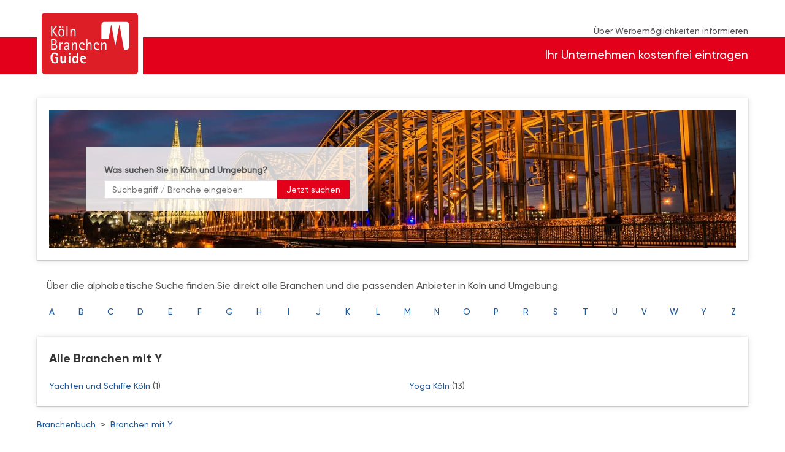

--- FILE ---
content_type: text/html; charset=UTF-8
request_url: https://www.koeln.de/branchen/y
body_size: 14433
content:
<!DOCTYPE html>
<html lang="de">
<head>
    <meta http-equiv="X-UA-Compatible" content="IE=edge">
    <meta charset="utf-8">
    <meta name="viewport" content="width=device-width, initial-scale=1" />

        <title>Branchenbuch - Branchen mit Y</title>

    <meta name="author" content="koeln.de/" />
    <meta name="copyright" content="Copyright koeln.de All Rights Reserved." />
    <meta name="keywords" content="Branchenbuch, Branchen"/>
    <meta name="description" content="Alle Branchen mit Y im offiziellen Branchenportal Y. Ein Service des offiziellen Branchenportals Y." />

            
    
        <link rel="canonical" href="https://www.koeln.de/branchen/y"/>

    <link rel="icon" type="image/x-icon" href="https://s3.eu-west-1.amazonaws.com/static.koeln.de/assets/images/favicon.webp">
            <style>
        /*! normalize.css v7.0.0 | MIT License | github.com/necolas/normalize.css */html{-ms-text-size-adjust:100%;-webkit-text-size-adjust:100%;line-height:1.15}body{margin:0}article,aside,footer,header,nav,section{display:block}h1{font-size:2em;margin:.67em 0}figcaption,figure,main{display:block}figure{margin:1em 40px}hr{box-sizing:content-box;height:0;overflow:visible}pre{font-family:monospace,monospace;font-size:1em}a{-webkit-text-decoration-skip:objects;background-color:transparent}abbr[title]{border-bottom:none;text-decoration:underline;-webkit-text-decoration:underline dotted;text-decoration:underline dotted}b,strong{font-weight:inherit;font-weight:bolder}code,kbd,samp{font-family:monospace,monospace;font-size:1em}dfn{font-style:italic}mark{background-color:#ff0;color:#000}small{font-size:80%}sub,sup{font-size:75%;line-height:0;position:relative;vertical-align:baseline}sub{bottom:-.25em}sup{top:-.5em}audio,video{display:inline-block}audio:not([controls]){display:none;height:0}img{border-style:none}svg:not(:root){overflow:hidden}button,input,optgroup,select,textarea{font-family:sans-serif;font-size:100%;line-height:1.15;margin:0}button,input{overflow:visible}button,select{text-transform:none}[type=reset],[type=submit],button,html [type=button]{-webkit-appearance:button}[type=button]::-moz-focus-inner,[type=reset]::-moz-focus-inner,[type=submit]::-moz-focus-inner,button::-moz-focus-inner{border-style:none;padding:0}[type=button]:-moz-focusring,[type=reset]:-moz-focusring,[type=submit]:-moz-focusring,button:-moz-focusring{outline:1px dotted ButtonText}fieldset{padding:.35em .75em .625em}legend{box-sizing:border-box;color:inherit;display:table;max-width:100%;padding:0;white-space:normal}progress{display:inline-block;vertical-align:baseline}textarea{overflow:auto}[type=checkbox],[type=radio]{box-sizing:border-box;padding:0}[type=number]::-webkit-inner-spin-button,[type=number]::-webkit-outer-spin-button{height:auto}[type=search]{-webkit-appearance:textfield;outline-offset:-2px}[type=search]::-webkit-search-cancel-button,[type=search]::-webkit-search-decoration{-webkit-appearance:none}::-webkit-file-upload-button{-webkit-appearance:button;font:inherit}details,menu{display:block}summary{display:list-item}canvas{display:inline-block}[hidden],template{display:none}
@charset "UTF-8";html{box-sizing:border-box}*,:after,:before{box-sizing:inherit}h1,h2,h3,h4,h5,h6,li,p,ul{margin:0;padding:0}li{list-style:none}fieldset{border:none;margin:0}label{display:inline}fieldset{padding:0}embed,iframe,img,object,video{max-width:100%}img{height:auto;width:auto}a{text-decoration:none}a,a:hover{color:#1d5a9f}a:hover{text-decoration:underline}@font-face{font-display:swap;font-family:GilroyBold;src:url(https://www.koeln.de/wp-content/themes/generatepress_child/fonts/gilroy_bold/Gilroy-Bold.eot);src:url(https://www.koeln.de/wp-content/themes/generatepress_child/fonts/gilroy_bold/Gilroy-Bold.woff2) format("woff2"),url(https://www.koeln.de/wp-content/themes/generatepress_child/fonts/gilroy_bold/Gilroy-Bold.woff) format("woff"),url(https://www.koeln.de/wp-content/themes/generatepress_child/fonts/gilroy_bold/Gilroy-Bold.ttf) format("truetype"),url(https://www.koeln.de/wp-content/themes/generatepress_child/fonts/gilroy_bold/Gilroy-Bold.svg) format("svg")}@font-face{font-display:swap;font-family:GilroyMedium;src:url(https://www.koeln.de/wp-content/themes/generatepress_child/fonts/gilroy_medium/Gilroy-Medium.eot);src:url(https://www.koeln.de/wp-content/themes/generatepress_child/fonts/gilroy_medium/Gilroy-Medium.woff2) format("woff2"),url(https://www.koeln.de/wp-content/themes/generatepress_child/fonts/gilroy_medium/Gilroy-Medium.woff) format("woff"),url(https://www.koeln.de/wp-content/themes/generatepress_child/fonts/gilroy_medium/Gilroy-Medium.ttf) format("truetype"),url(https://www.koeln.de/wp-content/themes/generatepress_child/fonts/gilroy_medium/Gilroy-Medium.svg) format("svg")}@font-face{font-display:swap;font-family:GilroySemiBold;src:url(https://www.koeln.de/wp-content/themes/generatepress_child/fonts/gilroy_semi_bold/Gilroy-SemiBold.eot);src:url(https://www.koeln.de/wp-content/themes/generatepress_child/fonts/gilroy_semi_bold/Gilroy-SemiBold.woff2) format("woff2"),url(https://www.koeln.de/wp-content/themes/generatepress_child/fonts/gilroy_semi_bold/Gilroy-SemiBold.woff) format("woff"),url(https://www.koeln.de/wp-content/themes/generatepress_child/fonts/gilroy_semi_bold/Gilroy-SemiBold.ttf) format("truetype"),url(https://www.koeln.de/wp-content/themes/generatepress_child/fonts/gilroy_semi_bold/Gilroy-SemiBold.svg) format("svg")}body{color:#525252;font-family:GilroyMedium,Arial,Helvetica,sans-serif;font-size:14px;line-height:1.5}h1,h2,h3,h4,h5{font-family:GilroyBold,Arial,Helvetica,sans-serif}button,input,select{font-family:GilroyMedium,Arial,Helvetica,sans-serif}.clearfix:after,.o-caption.has-icon:after,.o-header:after,.o-list-1-2:after{clear:both;content:"";display:table}.card,.search-box .tt-menu{background-color:#fff;box-shadow:0 1px 10px rgba(0,0,0,.12),0 1px 2px rgba(0,0,0,.24);display:block}.svg-icon{fill:#fff;height:16px;vertical-align:middle}.gold-star{fill:#fcc354!important;color:#fcc354!important}.btn-red{align-self:flex-end;background-color:#e3001b;border:none;cursor:pointer;display:inline-block;font-family:GilroyMedium,Arial,Helvetica,sans-serif;line-height:1.5;padding:4px 10px;text-align:center;transition:background-color .5s}.btn-red,.btn-red a{color:#fff;font-size:14px;text-decoration:none}.btn-red .fa{margin-left:4px}.btn-red:hover{background-color:#b00015;color:#fff}.btn-red:hover,.btn-red:hover a{text-decoration:none}.btn-red svg{height:12px;margin-left:4px}.grid-4{grid-template-columns:repeat(auto-fit,minmax(250px,1fr))}.grid-3,.grid-4{display:grid;gap:20px}.grid-3{grid-template-columns:repeat(3,minmax(0,1fr))}@media (max-width:992px){.grid-3{grid-template-columns:repeat(2,minmax(0,1fr))}}@media (max-width:768px){.grid-3{grid-template-columns:repeat(1,minmax(0,1fr))}}.o-list-4{display:flex;justify-content:space-around}.o-list-4 .o-list-item{flex:1;margin-right:15px}.o-list-4 .o-list-item:last-child{margin-right:0}@media (max-width:992px){.o-list-4{flex-wrap:wrap}.o-list-4 .o-list-item{margin-bottom:15px;min-width:45%}.o-list-4 .o-list-item:nth-child(2n){margin-right:0}}@media (max-width:768px){.o-list-4{flex-direction:column;flex-wrap:nowrap}.o-list-4 .o-list-item{flex:1;margin-bottom:10px;margin-right:0}.o-list-4 .o-list-item:nth-child(2n){margin-bottom:15px}}.o-list-3{display:flex;flex-wrap:wrap}.o-list-3 .o-list-item{margin:0 2% 15px 0;width:32%}.o-list-3 .o-list-item:nth-child(3n){margin-right:0}@media (max-width:992px){.o-list-3 .o-list-item{margin-bottom:10px;width:49%}.o-list-3 .o-list-item:nth-child(2n){margin-right:0}}@media (max-width:768px){.o-list-3 .o-list-item{margin-right:0;width:100%}.o-list-3 .o-list-item .img{width:100%}}.o-list-2{display:flex}.o-list-2 .o-list-item{margin:0 2% 15px 0;width:49%}.o-list-2 .o-list-item:nth-child(2n){margin-right:0}@media (max-width:768px){.o-list-2{flex-direction:column}.o-list-2 .o-list-item{margin-right:0;width:100%}.o-list-2 .o-list-item .img{width:100%}}.o-list-1-2 .o-list-item-1{margin:0 0 15px;width:32.3333333333%}.o-list-1-2 .o-list-item-2{margin:0 2% 0 0;width:65.6666666667%}@media (max-width:768px){.o-list-1-2 .o-list-item-1,.o-list-1-2 .o-list-item-2{margin-right:0}.o-list-1-2 .o-list-item-1 .img,.o-list-1-2 .o-list-item-2 .img{width:100%}}.o-header{line-height:unset}.o-header .o-subtitle,.o-header .o-title{display:block;line-height:unset}.o-header .o-title{border-bottom:none;float:left;font-size:16px;width:70%}.o-header .o-subtitle{float:right;text-align:right;width:30%}@media (max-width:768px){.o-header .o-subtitle,.o-header .o-title{float:none;text-align:left;width:100%}}.o-caption.has-icon{display:block}.o-caption.has-icon:hover .name{text-decoration:underline}.o-caption.has-icon .icon,.o-caption.has-icon .name{background-color:#fff;float:left}.o-caption.has-icon .name{width:80%}.o-caption.has-icon .icon{text-align:right;width:20%}ul.o-list{padding:15px 0 0 20px}ul.o-list li{list-style-position:inside;list-style:disc;margin-top:5px}.no-bottom-padding{padding-bottom:0!important}.u-bottom-margin{margin-bottom:15px}.flex{display:flex}.flex.space-between{justify-content:space-between}.flex.wrap{flex-wrap:wrap}.hidden,.hide{display:none!important}.text-bold{font-weight:700}.vertical-middle{vertical-align:middle}.mt-1{margin-top:1rem}.mb-1{margin-bottom:1rem}.mt-20{margin-top:20px}.mt-40{margin-top:40px}.mb-20{margin-bottom:20px}.p-20{padding:20px}.text-align-right{text-align:right}.modal--open{overflow:hidden}body,html{height:100%}body{display:flex;flex-direction:column}.container{margin:auto;max-width:1190px;padding:0 15px}.main-container{flex:1 0 auto;margin:110px 0 20px}@media (min-width:768px){.main-container{margin:160px 0 20px}}.top-nav{background-color:#fff;height:-moz-max-content;height:max-content;left:0;padding:10px 0 40px;position:fixed;right:0;text-align:right;top:0;z-index:100}.top-nav a{color:inherit}.top-nav .nav-container{display:flex;gap:1rem;justify-content:space-between}.top-nav .nav-bg{background-color:#e3001b}.top-nav .logo-link{background-color:#fff;display:block;padding:0 8px;width:-moz-max-content;width:max-content}.top-nav .logo-link:focus{outline:none}.top-nav .logo-link .logo-img{display:block;height:40px;width:auto}.top-nav .nav-text{color:#fff;font-size:1rem;margin-top:10px}@media (min-width:768px){.top-nav{padding:40px 0 10px}.top-nav .nav-bg{height:60px}.top-nav .logo-link{transform:translateY(-40px)}.top-nav .logo-link .logo-img{height:100px}.top-nav .nav-text{font-size:1.2rem;margin-top:15px}}.footer{background-color:#e3001b}.footer,.footer a{color:#fff}.footer .footer-top{margin-top:40px}.footer .footer-top .footer-item *{margin-bottom:10px}.footer .footer-top .footer-item .footer-item-title{font-size:1.25rem;font-weight:700;margin-bottom:16px}.footer .footer-bottom{background-color:#c9031b;padding:20px 0 40px;text-align:center}.footer .footer-bottom .container>div{display:inline-block}@media (max-width:992px){.footer{padding:15px 0 0}.footer .footer-wrapper{flex-direction:column}.footer .footer-item{margin-bottom:10px}.footer .footer-item a{margin-top:0}}@media (max-width:768px){.top-nav .search-btn{background-color:#e3001b;border:none;cursor:pointer;display:inline-block;font-family:GilroyMedium,Arial,Helvetica,sans-serif;line-height:1.5;padding:6px 8px;text-align:center;transition:background-color .5s}.top-nav .search-btn,.top-nav .search-btn a{color:#fff;font-size:12px;text-decoration:none}.top-nav .search-btn .fa{margin-left:4px}.top-nav .search-btn:hover{background-color:#b00015;color:#fff}.top-nav .search-btn:hover,.top-nav .search-btn:hover a{text-decoration:none}}.search-box .input-wrapper .twitter-typeahead .input,.search-box .input-wrapper>.input{border:1px solid #e0e0e0}.search-box .submit-btn{background-color:#e3001b;border:none;cursor:pointer;display:inline-block;font-family:GilroyMedium,Arial,Helvetica,sans-serif;line-height:1.5;padding:0 15px;text-align:center;transition:background-color .5s}.search-box .submit-btn,.search-box .submit-btn a{color:#fff;font-size:14px;text-decoration:none}.search-box .submit-btn .fa{margin-left:4px}.search-box .submit-btn:hover{background-color:#b00015;color:#fff}.search-box .submit-btn:hover,.search-box .submit-btn:hover a{text-decoration:none}.search-box .tt-hint{color:#666}.search-box .tt-menu{background-color:#fff;display:block;margin-top:10px}.search-box .tt-menu .tt-title{border-bottom:1px solid #333;font-size:15px;font-weight:700;padding:10px}.search-box .tt-menu .tt-suggestion{border-bottom:1px dashed #e0e0e0;color:#666;display:block;padding:10px}.search-box .tt-menu .tt-suggestion:last-child{border:none}.search-box .tt-menu .tt-suggestion:hover{background-color:#fafafa}.search-box .tt-menu .tt-suggestion:hover .tt-highlight{background-color:#fafafa;text-decoration:none}.search-box .tt-menu .tt-suggestion.tt-cursor{background-color:#1d5a9f}.search-box .tt-menu .tt-suggestion.tt-cursor,.search-box .tt-menu .tt-suggestion.tt-cursor .tt-highlight{color:#fff}.search-box .tt-menu .tt-suggestion .tt-highlight{color:#1d5a9f}.search-box .search-what .tt-menu .tt-dataset{display:inline-block;height:50vh;overflow:auto;vertical-align:top}.search-box .search-what .tt-menu .tt-dataset:first-child,.search-box .search-what .tt-menu .tt-dataset:last-child{width:50%}.search-box .search-where .tt-menu{width:228px}@media (max-width:768px){.search-box .search-what .tt-menu,.search-box .search-where .tt-menu,.search-box .twitter-typeahead,.search-box .twitter-typeahead .input{width:100%}.search-box .search-what .tt-menu .tt-dataset,.search-box .search-where .tt-menu .tt-dataset{display:block;height:auto}.search-box .search-what .tt-menu .tt-dataset:first-child,.search-box .search-what .tt-menu .tt-dataset:last-child,.search-box .search-where .tt-menu .tt-dataset:first-child,.search-box .search-where .tt-menu .tt-dataset:last-child{width:100%}.search-box .search-what .tt-menu .tt-dataset:last-child,.search-box .search-where .tt-menu .tt-dataset:last-child{border-left:none}.search-box .submit-btn{width:100%}}.search-box--landing{margin-bottom:20px;padding:20px}.search-box--landing .background-wrapper{background:#fff url(https://s3.eu-west-1.amazonaws.com/static.koeln.de/assets/images/search-box-background.jpg) no-repeat 50%;background-size:cover;padding:60px}.search-box--landing .search-bar{background:hsla(0,0%,100%,.8);border:none;max-width:460px;padding:20px 30px}.search-box--landing .search-what .label{font-weight:400;font-weight:700;line-height:34px;padding:4px 10px 4px 0;width:60px}.search-box--landing .search-what .input-wrapper{align-items:center;display:flex;gap:.5rem}.search-box--landing .search-what .input-wrapper .twitter-typeahead{flex:1}.search-box--landing .search-what .input-wrapper .input{border:1px solid #e0e0e0;color:#525252;padding:6px 12px;width:100%}.search-box--landing .search-what .input-wrapper .submit-btn{height:30px}.search-box--landing .search-what .tt-menu{width:650px}@media (max-width:768px){.search-box--landing .background-wrapper{padding:20px}.search-box--landing .search-bar{max-width:unset;padding:10px 20px}.search-box--landing .search-what .input-wrapper{flex-direction:column}.search-box--landing .search-what .input-wrapper .input{width:100%}.search-box--landing .search-what .tt-menu{width:auto}}.serp .search-box--landing .background-wrapper{padding:20px}.nav-box,.nav-box h1{margin-bottom:10px}.nav-box h2{font-weight:400;margin-bottom:5px}.nav-box .intro-text{font-size:1rem}@media (max-width:992px){.nav-box{margin-bottom:15px}}.atoz-nav{margin:30px 0}.atoz-nav .atoz-title{font-size:1rem;margin:0 0 20px 1rem}.atoz-nav ul{display:flex}.atoz-nav .atoz-item{text-align:center;text-transform:uppercase;width:4.1666666667%}.atoz-nav .atoz-item a,.atoz-nav .atoz-item:hover a{color:#1d5a9f}.breadcrumb{margin:20px 0}.breadcrumb .breadcrumb-item{display:inline-block}.breadcrumb .breadcrumb-item .breadcrumb-divider{padding:0 4px}.breadcrumb .breadcrumb-item:last-child .breadcrumb-divider{display:none}.detail-page .breadcrumb{margin-top:0}.reviews .ratings-wrapper,.reviews .review-list,.reviews .title{padding:15px}.reviews .ratings-wrapper,.reviews .title{border-bottom:1px solid #e0e0e0}.reviews .title{color:#333;font-size:25px;font-weight:400}.reviews .rating-stars{font-size:16px;margin-left:-3px}.reviews .rating-stars svg{fill:#666}.reviews .ratings-wrapper .ratings{float:left}.reviews .ratings-wrapper .ratings .rating-score,.reviews .ratings-wrapper .ratings .stars-and-count{display:inline-block;height:40px;vertical-align:middle}.reviews .ratings-wrapper .ratings .rating-score{background-color:#fcc354;font-size:18px;font-weight:700;line-height:40px;margin-right:10px;text-align:center;width:40px}.reviews .ratings-wrapper .ratings .stars-and-count .rating-count{font-size:11px}.reviews .ratings-wrapper .add-review-btn{background-color:#e3001b;border:none;cursor:pointer;display:inline-block;float:right;font-family:GilroyMedium,Arial,Helvetica,sans-serif;height:40px;line-height:1.5;line-height:40px;padding:0 10px;text-align:center;transition:background-color .5s}.reviews .ratings-wrapper .add-review-btn,.reviews .ratings-wrapper .add-review-btn a{color:#fff;font-size:14px;text-decoration:none}.reviews .ratings-wrapper .add-review-btn .fa{margin-left:4px}.reviews .ratings-wrapper .add-review-btn:hover{background-color:#b00015;color:#fff}.reviews .ratings-wrapper .add-review-btn:hover,.reviews .ratings-wrapper .add-review-btn:hover a{text-decoration:none}.reviews .review-list .review-item{border-bottom:1px dashed #e0e0e0;padding:15px 0}.reviews .review-list .review-item:first-child{padding-top:0}.reviews .review-list .review-item .review-date{font-size:12px;margin:4px 0 10px}.reviews .review-list .review-item .review-comment{border-left:4px solid #e0e0e0;font-size:12px;margin:6px 0 0;padding-left:8px}.reviews .review-list .review-item .review-comment span{color:#999}@media (max-width:768px){.reviews .ratings-wrapper .ratings{float:none;width:100%}.reviews .ratings-wrapper .add-review-btn{display:inline-block;float:none;margin-top:10px;width:auto}}html{scroll-behavior:smooth}body{background:#fff}h2{border:none}.opendi-link{display:block;font-size:12px;margin-top:20px}.flash-message{border:1px solid transparent;border-radius:.25rem;display:none;margin:15px;padding:.75rem 1.25rem}.flash-message.success{background-color:#dff0d8;border-color:#d0e9c6;color:#3c763d}.flash-message.error{background-color:#f2dede;border-color:#ebcccc;color:#a94442}.u-noscroll{overflow:hidden}.link-black{color:#333}.b-lazy{min-height:1px}.category-landing .district{margin-bottom:30px}.category-landing .district .title{background-color:hsla(0,0%,100%,.8);border-bottom:1px solid #333;font-size:16px;padding:8px 15px}.category-landing .district .title,.category-landing .district .title h2{color:#333}.category-landing .teaser-list{margin-bottom:40px;padding:20px}.category-landing .teaser-list .teaser-item a{display:block;height:150px;overflow:hidden;position:relative}.category-landing .teaser-list .teaser-img img{display:block;min-height:150px;width:100%}.category-landing .teaser-list .caption{background-image:linear-gradient(180deg,transparent,rgba(0,0,0,.65));bottom:0;left:0;position:absolute;right:0;top:0}.category-landing .teaser-list .caption .name{background:transparent;bottom:0;color:#fff;font-weight:400;padding:20px;position:absolute}.category-landing .teaser-list .description{color:#000;display:block;font-size:14px;margin:0 4px}.category-landing .create-listing-box{font-size:16px;margin-bottom:40px}.category-landing .create-listing-box:after,.category-landing .create-listing-box:before{content:" ";display:table}.category-landing .create-listing-box .background-wrapper{background-position:100%;background-repeat:no-repeat}.category-landing .create-listing-box .background-wrapper:after,.category-landing .create-listing-box .background-wrapper:before{content:" ";display:table}.category-landing .create-listing-box .create-listing-box__header{background-color:hsla(0,0%,100%,.8);border-bottom:1px solid #333;display:flex;gap:1rem;justify-content:space-between;padding:8px 15px}.category-landing .create-listing-box .create-listing-box__header h2{font-size:16px;font-weight:400}.category-landing .create-listing-box .create-listing-box__header a{color:#e3001b}.category-landing .create-listing-box .create-listing-box__content{background-color:hsla(0,0%,100%,.8);border:1px solid #e0e0e0;margin:15px;padding:15px;width:70%}.category-landing .create-listing-box .create-listing-box__content p{font-size:.875rem;margin-bottom:1rem}.category-landing .create-listing-box .create-listing-box__content p:first-child{font-size:1.125rem}.category-landing .create-listing-box .create-listing-box__content-submit{background-color:#e3001b;border:none;cursor:pointer;display:inline-block;font-family:GilroyMedium,Arial,Helvetica,sans-serif;line-height:1.5;padding:6px 15px;text-align:center;transition:background-color .5s}.category-landing .create-listing-box .create-listing-box__content-submit,.category-landing .create-listing-box .create-listing-box__content-submit a{color:#fff;font-size:14px;text-decoration:none}.category-landing .create-listing-box .create-listing-box__content-submit .fa{margin-left:4px}.category-landing .create-listing-box .create-listing-box__content-submit:hover{background-color:#b00015;color:#fff}.category-landing .create-listing-box .create-listing-box__content-submit:hover,.category-landing .create-listing-box .create-listing-box__content-submit:hover a{text-decoration:none}@media (max-width:768px){.category-landing .create-listing-box .create-listing-box__content{width:auto}}.category-landing .districts{padding:20px}.category-landing .districts .link-list{-moz-column-count:2;column-count:2;padding:15px 0}@media (max-width:768px){.category-landing .districts .link-list{-moz-column-count:1;column-count:1}}.category-landing .listing-stats{background-color:#f2f2f2;font-size:1rem;left:0;padding:4rem 0;position:absolute;right:0}.category-landing .listing-stats .listing-stats-content{display:flex;gap:1rem;justify-content:space-between}.category-landing .listing-stats .listing-stats-item{text-align:center;width:33.333%}.category-landing .listing-stats .listing-stats-item .listing-stats-item__number{font-size:1.875rem;font-weight:700}@media (min-width:992px){.category-landing .listing-stats{font-size:1.5rem}.category-landing .listing-stats .listing-stats-item .listing-stats-item__number{font-size:2.5rem}}.category-landing .listing-stats-spacer{height:224px}.category-landing .new-reviews{margin:40px 0 0}.category-landing .new-reviews .title{font-size:1.5rem;margin-bottom:30px;text-align:center}.category-landing .new-reviews .info-text{display:flex;gap:.5rem;margin-bottom:1rem}.category-landing .new-reviews .info-text .icon-info{border:1.5px solid #f58220;border-radius:50%;color:#f58220;flex-shrink:0;height:16px;line-height:12px;margin-top:4px;text-align:center;width:16px}.category-landing .new-reviews .review-list .review-item{border:1px solid #e0e0e0;border-radius:6px;min-height:173px;padding:1rem}.category-landing .new-reviews .review-list .review-item .review-ratings{align-items:center;display:flex;gap:.5rem;margin:10px 0}.category-landing .new-reviews .review-list .review-item .review-ratings .fa{color:#666}.category-landing .new-reviews .review-list .review-item .review-ratings .review-ratings__num{margin-top:4px}.category-landing .new-reviews .review-list .review-item .review-title{font-size:1rem;font-weight:700;margin-bottom:10px}.category-landing .new-reviews .review-list .review-item .review-text{font-size:14px;font-style:italic;margin-bottom:10px}.category-landing .new-reviews .review-list .review-item .review-link{color:#525252;font-weight:200;text-decoration:underline}.category-landing .new-reviews .review-list .review-item .review-link:hover{color:#1d5a9f}@media (max-width:992px){.category-landing .new-reviews .review-list .review-item{min-height:151px}}@media (max-width:768px){.category-landing .new-reviews .review-list .review-item{min-height:unset}}.category-list .title{border-bottom:none;color:#333;display:inline-block;font-size:20px;margin:20px 0 0 20px}.category-list .teaser{display:grid;gap:20px;grid-template-columns:repeat(auto-fit,minmax(250px,1fr));padding:20px}.category-list .teaser .teaser-item{display:block;height:150px;overflow:hidden;position:relative}.category-list .teaser .teaser-item img{display:block;min-height:150px;width:100%}.category-list .teaser .teaser-item .caption{background-image:linear-gradient(180deg,transparent,rgba(0,0,0,.65));bottom:0;color:#fff;left:0;position:absolute;right:0;top:0}.category-list .teaser .teaser-item .caption .category-name{bottom:0;font-size:16px;padding:20px;position:absolute}.category-list .teaser .teaser-item .caption .category-name:hover{text-decoration:underline}.category-list .link-list-wrapper{margin-top:20px}.category-list .link-list-wrapper .link-list{-moz-column-count:2;column-count:2;padding:20px 0}@media (max-width:768px){.category-list .link-list-wrapper .link-list{-moz-column-count:1;column-count:1}}.category-list .link-list-wrapper .link-list .link-item{padding:0 20px 2px}.category-list .link-list-wrapper .link-list .link-item a:hover{color:#1d5a9f}.category-list .link-list-wrapper .more-link{padding:0 10px 10px 0;text-align:right}.user-feedback{padding:20px}.user-feedback h2{margin-bottom:20px}.user-feedback .review-answer{color:#1d5a9f;cursor:pointer;margin:20px 0;padding-left:10px}.user-feedback .feedback-form{display:none;margin-top:15px;padding-left:10px}.user-feedback .form-row{padding-bottom:10px}.user-feedback .form-row input,.user-feedback .form-row label,.user-feedback .form-row textarea{display:block;margin-bottom:10px;width:100%}.user-feedback .form-row input,.user-feedback .form-row textarea{border:1px solid #d3d3d3;line-height:18px;padding:6px 12px}.user-feedback .submit{background-color:#1d5a9f;border:none;cursor:pointer;display:inline-block;font-family:GilroyMedium,Arial,Helvetica,sans-serif;line-height:1.5;padding:6px 15px;text-align:center;transition:background-color .5s}.user-feedback .submit,.user-feedback .submit a{color:#fff;font-size:14px;text-decoration:none}.user-feedback .submit .fa{margin-left:4px}.user-feedback .submit:hover{background-color:#154274;color:#fff}.user-feedback .submit:hover,.user-feedback .submit:hover a{text-decoration:none}.user-feedback .review-report{font-size:12px;margin-top:20px}.error-page{margin-top:15px;padding:15px}.error-page h1,.error-page h2{margin-bottom:15px}.error-page h2{font-size:20px}.error-page h3{font-size:16px;margin-bottom:10px}.error-page .link-suggestion{margin-top:30px}.error-page .link-suggestion .suggestion-element{margin-bottom:10px}.misc-page{font-size:16px;padding:20px}.misc-page h1,.misc-page h2{margin-bottom:20px}.misc-page h2{font-size:24px}.misc-page h3{margin:10px 0}.misc-page p,.misc-page ul{margin-bottom:15px}.misc-page p:last-child,.misc-page ul:last-child{margin-bottom:0}.misc-page p a{color:#e3001b}.misc-page ul{padding-left:20px}.misc-page ul li{list-style:inside;margin-bottom:10px}.misc-page .small-text{color:#666;font-size:.9em}.misc-page .hero-image{height:auto;margin-bottom:20px;width:100%}.misc-page .hero-bg-image{background-image:url(https://s3.eu-west-1.amazonaws.com/static.koeln.de/assets/images/hero-image-products.jpg);background-position:50%;background-size:cover;height:200px;margin-bottom:30px;position:relative}.misc-page .hero-bg-image .hero-bg-image__subtitle,.misc-page .hero-bg-image .hero-bg-image__title{background-color:#e3001b;color:#fff;left:0;padding:0 20px;position:absolute;width:90%;z-index:1}.misc-page .hero-bg-image .hero-bg-image__subtitle{bottom:90px;font-size:24px}.misc-page .hero-bg-image .hero-bg-image__title{bottom:10px;font-size:36px}@media screen and (min-width:768px){.misc-page .hero-bg-image{height:400px}.misc-page .hero-bg-image .hero-bg-image__subtitle,.misc-page .hero-bg-image .hero-bg-image__title{width:360px}.misc-page .hero-bg-image .hero-bg-image__subtitle{bottom:130px;font-size:24px}.misc-page .hero-bg-image .hero-bg-image__title{bottom:20px;font-size:48px}}.misc-page .section{margin-bottom:30px}.misc-page .section:last-child{margin-bottom:0}.misc-page .teaser{display:grid;gap:20px;grid-template-columns:repeat(auto-fit,minmax(250px,1fr))}.misc-page .teaser .teaser-item{display:block;height:200px;overflow:hidden;position:relative}.misc-page .teaser .teaser-item img{display:block;min-height:150px;width:100%}.misc-page .teaser .teaser-item .caption{background-image:linear-gradient(180deg,transparent,rgba(0,0,0,.65));bottom:0;color:#fff;left:0;position:absolute;right:0;top:0}.misc-page .teaser .teaser-item .caption .category-name{bottom:0;font-size:16px;padding:20px;position:absolute}.misc-page .teaser .teaser-item .caption .category-name:hover{text-decoration:underline}.misc-page .contact-form{margin-top:20px}.misc-page .contact-form .form-group{display:flex;flex-direction:column;margin-bottom:20px}.misc-page .contact-form .flex-row{gap:20px}@media screen and (min-width:768px){.misc-page .contact-form .flex-row{flex-direction:row}}.misc-page .contact-form .form-control{display:flex;flex:1;flex-direction:column}.misc-page .contact-form label{font-weight:700;margin-bottom:5px}.misc-page .contact-form .required{color:#e3001b;font-style:italic;font-weight:400}.misc-page .contact-form input[type=email],.misc-page .contact-form input[type=text],.misc-page .contact-form textarea{border:1px solid #444;border-radius:2px;font-size:16px;padding:10px}.misc-page .contact-form input[type=email]:focus,.misc-page .contact-form input[type=text]:focus,.misc-page .contact-form textarea:focus{outline:none}.misc-page .contact-form textarea{resize:vertical}.misc-page .contact-form small{color:#888;margin-top:5px}.misc-page .contact-form .submit-btn{background-color:#e3001b;border:none;cursor:pointer;display:inline-block;font-family:GilroyMedium,Arial,Helvetica,sans-serif;line-height:1.5;padding:12px 24px;text-align:center;transition:background-color .5s}.misc-page .contact-form .submit-btn,.misc-page .contact-form .submit-btn a{color:#fff;font-size:16px;text-decoration:none}.misc-page .contact-form .submit-btn .fa{margin-left:4px}.misc-page .contact-form .submit-btn:hover{background-color:#b00015;color:#fff}.misc-page .contact-form .submit-btn:hover,.misc-page .contact-form .submit-btn:hover a{text-decoration:none}.misc-page .contact-form .form-message{border-radius:4px;color:#fff;display:none;font-size:14px;margin:20px 0;padding:10px}.misc-page .contact-form .form-message.success{background-color:#2a642d;display:block}.misc-page .contact-form .form-message.error{background-color:#e3001b;display:block}.misc-page #ib-submit-button,.misc-page .download-button a{background-color:#e3001b;border:none;cursor:pointer;display:inline-block;font-family:GilroyMedium,Arial,Helvetica,sans-serif;line-height:1.5;padding:12px 24px;text-align:center;transition:background-color .5s}.misc-page #ib-submit-button,.misc-page #ib-submit-button a,.misc-page .download-button a,.misc-page .download-button a a{color:#fff;font-size:16px;text-decoration:none}.misc-page #ib-submit-button .fa,.misc-page .download-button a .fa{margin-left:4px}.misc-page #ib-submit-button:hover,.misc-page .download-button a:hover{background-color:#b00015;color:#fff}.misc-page #ib-submit-button:hover,.misc-page #ib-submit-button:hover a,.misc-page .download-button a:hover,.misc-page .download-button a:hover a{text-decoration:none}.misc-page .download-button{display:flex;justify-content:center;margin:30px 0}.jobs-page p,.jobs-page ul{margin-bottom:10px}.jobs-page li:before{color:#666;content:"❯";font-size:10px;margin-right:10px}
    </style>
</head>
<body>
<script defer src="https://api.pirsch.io/pa.js"
        id="pianjs"
        data-code="7u1fMoJTZv9cn9y74VG90LYrBMPxRdf3"></script>
<div class="top-nav">
    <div class="container">
        <a href=https://www.koeln.de/branchen/produkte>Über Werbemöglichkeiten informieren</a>
    </div>
    <div class="nav-bg">
        <div class="container nav-container">
            <a class="logo-link" href="/branchen">
                <img class="logo-img" src="https://s3.eu-west-1.amazonaws.com/static.koeln.de/assets/images/header-logo.svg" alt="Stadtportal koeln.de">
            </a>
            <a href=https://www.koeln.de/branchen/ihre-firma-eintragen.html class="nav-text">Ihr Unternehmen kostenfrei eintragen</a>
        </div>
    </div>
</div>

<main class="main-container">
    <div class="container">
            <div class="category-list">

        <script src="https://code.jquery.com/jquery-3.2.1.min.js"></script>
<script>
    jQuery.event.special.touchstart = {
        setup: function( _, ns, handle ) {
            this.addEventListener("touchstart", handle, { passive: !ns.includes("noPreventDefault") });
        }
    };
    jQuery.event.special.touchmove = {
        setup: function( _, ns, handle ) {
            this.addEventListener("touchmove", handle, { passive: !ns.includes("noPreventDefault") });
        }
    };
    jQuery.event.special.wheel = {
        setup: function( _, ns, handle ){
            this.addEventListener("wheel", handle, { passive: true });
        }
    };
    jQuery.event.special.mousewheel = {
        setup: function( _, ns, handle ){
            this.addEventListener("mousewheel", handle, { passive: true });
        }
    };
</script>
<script src="https://cdnjs.cloudflare.com/ajax/libs/typeahead.js/0.11.1/typeahead.bundle.min.js"></script>
<script type="text/javascript">
    window.typesenseConfig = {
        collectionName: 'production_koeln.de-bookings',
        proxyEndpoint: '/branchen/api/typesense/proxy',
        tokenEndpoint: '/branchen/api/typesense/token'
    };
</script>
<script src="https://s3.eu-west-1.amazonaws.com/static.koeln.de/assets/branchen/js/search.js?id=32c2187059dbd820945e6c3eda47204d"></script>
<div class="search-box search-box--landing card">
    <div class="background-wrapper">
        <form action="https://www.koeln.de/branchen/suche.html" method="GET" class="js-search-bar search-bar">
            <div class="search-what" id="search">
                <label class="label" for="what">Was suchen Sie in Köln und Umgebung?</label>
                <div class="input-wrapper">
                    <input class="js-search-what-input typeahead input"
                        name="searchQuery"
                        id="what"
                        autocomplete="off"
                        required
                        value=""
                        placeholder="Suchbegriff / Branche eingeben"
                        >
                    <button class="submit-btn">Jetzt suchen</button>
                </div>
            </div>
        </form>
    </div>
</div>

                    <div class="nav-box">
                
                <div class="atoz-nav">
    <div class="atoz-title">
        Über die alphabetische Suche finden Sie direkt alle Branchen und die passenden Anbieter in Köln und Umgebung
    </div>
    <ul>
                                    <li class="atoz-item">
                    <a href="https://www.koeln.de/branchen/a">a</a>
                </li>
                                                <li class="atoz-item">
                    <a href="https://www.koeln.de/branchen/b">b</a>
                </li>
                                                <li class="atoz-item">
                    <a href="https://www.koeln.de/branchen/c">c</a>
                </li>
                                                <li class="atoz-item">
                    <a href="https://www.koeln.de/branchen/d">d</a>
                </li>
                                                <li class="atoz-item">
                    <a href="https://www.koeln.de/branchen/e">e</a>
                </li>
                                                <li class="atoz-item">
                    <a href="https://www.koeln.de/branchen/f">f</a>
                </li>
                                                <li class="atoz-item">
                    <a href="https://www.koeln.de/branchen/g">g</a>
                </li>
                                                <li class="atoz-item">
                    <a href="https://www.koeln.de/branchen/h">h</a>
                </li>
                                                <li class="atoz-item">
                    <a href="https://www.koeln.de/branchen/i">i</a>
                </li>
                                                <li class="atoz-item">
                    <a href="https://www.koeln.de/branchen/j">j</a>
                </li>
                                                <li class="atoz-item">
                    <a href="https://www.koeln.de/branchen/k">k</a>
                </li>
                                                <li class="atoz-item">
                    <a href="https://www.koeln.de/branchen/l">l</a>
                </li>
                                                <li class="atoz-item">
                    <a href="https://www.koeln.de/branchen/m">m</a>
                </li>
                                                <li class="atoz-item">
                    <a href="https://www.koeln.de/branchen/n">n</a>
                </li>
                                                <li class="atoz-item">
                    <a href="https://www.koeln.de/branchen/o">o</a>
                </li>
                                                <li class="atoz-item">
                    <a href="https://www.koeln.de/branchen/p">p</a>
                </li>
                                                                    <li class="atoz-item">
                    <a href="https://www.koeln.de/branchen/r">r</a>
                </li>
                                                <li class="atoz-item">
                    <a href="https://www.koeln.de/branchen/s">s</a>
                </li>
                                                <li class="atoz-item">
                    <a href="https://www.koeln.de/branchen/t">t</a>
                </li>
                                                <li class="atoz-item">
                    <a href="https://www.koeln.de/branchen/u">u</a>
                </li>
                                                <li class="atoz-item">
                    <a href="https://www.koeln.de/branchen/v">v</a>
                </li>
                                                <li class="atoz-item">
                    <a href="https://www.koeln.de/branchen/w">w</a>
                </li>
                                                                    <li class="atoz-item">
                    <a href="https://www.koeln.de/branchen/y">y</a>
                </li>
                                                <li class="atoz-item">
                    <a href="https://www.koeln.de/branchen/z">z</a>
                </li>
                        </ul>
</div>
            </div>
                <div class="card link-list-wrapper">
                            <h1 class="title">Alle Branchen mit Y</h1>
                        <ul class="link-list">
                                    <li class="link-item">
                        <a href="https://www.koeln.de/branchen/yachten-und-schiffe/y/1688">
                            Yachten und Schiffe
                                                            Köln
                                                    </a>
                        <span> (1)</span>
                    </li>
                                    <li class="link-item">
                        <a href="https://www.koeln.de/branchen/yoga/y/1773">
                            Yoga
                                                            Köln
                                                    </a>
                        <span> (13)</span>
                    </li>
                            </ul>
        </div>
        <ul class="breadcrumb">
            <li class="breadcrumb-item">
            <a href="https://www.koeln.de/">Branchenbuch</a>
            <span class="breadcrumb-divider">></span>
        </li>
            <li class="breadcrumb-item">
            <a href="">Branchen mit Y</a>
            <span class="breadcrumb-divider">></span>
        </li>
    </ul>
    </div>
    </div>
</main>

    

<footer class="footer">
        <div class="footer-top container">
            <div class="o-list-3">
                <div class="footer-item o-list-item">
                    <div class="footer-item-title">Für Unternehmen</div>
                    <div><a href=https://www.koeln.de/branchen/ihre-firma-eintragen.html>Firma kostenlos eintragen</a></div>
                    <div><a href=https://www.koeln.de/branchen/produkte>Werben auf koeln.de/branchen</a></div>
                    <div><a href=https://www.koeln.de/branchen/analyse>Ihr Unternehmen gratis analysieren</a></div>
                </div>
                <div class="footer-item o-list-item">
                    <div class="footer-item-title">Top Branchen für Sie</div>
                    <div><a href=https://www.koeln.de/branchen/guides/aerzte>Arztpraxen</a></div>
                    <div><a href=https://www.koeln.de/branchen/guides/handwerker>Handwerksbetriebe</a></div>
                    <div><a href=https://www.koeln.de/branchen/guides/restaurants>Restaurants</a></div>
                    <div><a href=https://www.koeln.de/branchen/rechtsanwaelte/r/2703>Rechtsanwalt Kanzleien</a></div>
                    <div><a href=https://www.koeln.de/branchen/guides/gesundheit-wellness>Gesundheit & Wellness</a></div>
                    <div><a href=https://www.koeln.de/branchen/guides/immobilien>Immobilien</a></div>
                </div>
                <div class="footer-item o-list-item">
                    <div class="footer-item-title">Für Köln</div>
                    <div><a href=https://www.koeln.de/branchen/ihre-firma-eintragen.html?type=association>Vereine werben kostenlos</a></div>
                    <div><a href="https://www.greven.de/lokales-online-marketing" target="_blank">Digitales Marketing für Unternehmen</a></div>
                    <div><a href="https://greven-archiv-digital.de/" target="_blank">Digitales Foto-Archiv für Köln</a></div>
                </div>
                <div class="o-list-item"></div>
            </div>
        </div>
        <div class="footer-bottom">
            <div class="container">
                <div><a href=https://www.koeln.de/branchen/produkte>Kontakt</a></div>
                <div>|</div>
                <div><a href=https://www.koeln.de/branchen/impressum>Impressum</a></div>
                <div>|</div>
                <div><a href=https://www.koeln.de/branchen/agb>Nutzungsbedingungen</a></div>
                <div>|</div>
                <div><a href=https://www.koeln.de/branchen/datenschutzerklaerung>Datenschutzerklärung</a></div>
            </div>
        </div>
</footer>

<!-- Scripts -->
<script type="text/javascript">
    /*! For license information please see app.js.LICENSE.txt */
(()=>{var t,e={935:(t,e,o)=>{var n=o(996);document.onreadystatechange=function(){var t=new n;setTimeout((function(){t.revalidate()}),1e3)}},996:function(t,e,o){var n,r;n=function(){"use strict";var t,e,o,n,r="src",s="srcset";return function(r){if(!document.querySelectorAll){var s=document.createStyleSheet();document.querySelectorAll=function(t,e,o,n,r){for(r=document.all,e=[],o=(t=t.replace(/\[for\b/gi,"[htmlFor").split(",")).length;o--;){for(s.addRule(t[o],"k:v"),n=r.length;n--;)r[n].currentStyle.k&&e.push(r[n]);s.removeRule(0)}return e}}var c=this,l=c._util={};l.elements=[],l.destroyed=!0,c.options=r||{},c.options.error=c.options.error||!1,c.options.offset=c.options.offset||100,c.options.root=c.options.root||document,c.options.success=c.options.success||!1,c.options.selector=c.options.selector||".b-lazy",c.options.separator=c.options.separator||"|",c.options.containerClass=c.options.container,c.options.container=!!c.options.containerClass&&document.querySelectorAll(c.options.containerClass),c.options.errorClass=c.options.errorClass||"b-error",c.options.breakpoints=c.options.breakpoints||!1,c.options.loadInvisible=c.options.loadInvisible||!1,c.options.successClass=c.options.successClass||"b-loaded",c.options.validateDelay=c.options.validateDelay||25,c.options.saveViewportOffsetDelay=c.options.saveViewportOffsetDelay||50,c.options.srcset=c.options.srcset||"data-srcset",c.options.src=t=c.options.src||"data-src",n=Element.prototype.closest,o=window.devicePixelRatio>1,(e={}).top=0-c.options.offset,e.left=0-c.options.offset,c.revalidate=function(){i(c)},c.load=function(t,e){var o=this.options;t&&void 0===t.length?u(t,e,o):T(t,(function(t){u(t,e,o)}))},c.destroy=function(){var t=c._util;c.options.container&&T(c.options.container,(function(e){E(e,"scroll",t.validateT)})),E(window,"scroll",t.validateT),E(window,"resize",t.validateT),E(window,"resize",t.saveViewportOffsetT),t.count=0,t.elements.length=0,t.destroyed=!0},l.validateT=k((function(){a(c)}),c.options.validateDelay,c),l.saveViewportOffsetT=k((function(){O(c.options.offset)}),c.options.saveViewportOffsetDelay,c),O(c.options.offset),T(c.options.breakpoints,(function(e){if(e.width>=window.screen.width)return t=e.src,!1})),setTimeout((function(){i(c)}))};function i(t){var e=t._util;e.elements=b(t.options),e.count=e.elements.length,e.destroyed&&(e.destroyed=!1,t.options.container&&T(t.options.container,(function(t){C(t,"scroll",e.validateT)})),C(window,"resize",e.saveViewportOffsetT),C(window,"resize",e.validateT),C(window,"scroll",e.validateT)),a(t)}function a(t){for(var e=t._util,o=0;o<e.count;o++){var n=e.elements[o];(c(n,t.options)||w(n,t.options.successClass))&&(t.load(n),e.elements.splice(o,1),e.count--,o--)}0===e.count&&t.destroy()}function c(t,o){var r=t.getBoundingClientRect();if(o.container&&n){var s=t.closest(o.containerClass);if(s){var i=s.getBoundingClientRect();if(l(i,e)){var a=i.top-o.offset,c=i.right+o.offset,u=i.bottom+o.offset,f=i.left-o.offset;return l(r,{top:a>e.top?a:e.top,right:c<e.right?c:e.right,bottom:u<e.bottom?u:e.bottom,left:f>e.left?f:e.left})}return!1}}return l(r,e)}function l(t,e){return t.right>=e.left&&t.bottom>=e.top&&t.left<=e.right&&t.top<=e.bottom}function u(e,n,i){if(!w(e,i.successClass)&&(n||i.loadInvisible||e.offsetWidth>0&&e.offsetHeight>0)){var a=m(e,t)||m(e,i.src);if(a){var c=a.split(i.separator),l=c[o&&c.length>1?1:0],u=m(e,i.srcset),v=g(e,"img"),h=e.parentNode,b=h&&g(h,"picture");if(v||void 0===e.src){var O=new Image,k=function(){i.error&&i.error(e,"invalid"),y(e,i.errorClass),E(O,"error",k),E(O,"load",x)},x=function(){v?b||d(e,l,u):e.style.backgroundImage='url("'+l+'")',f(e,i),E(O,"load",x),E(O,"error",k)};b&&(O=e,T(h.getElementsByTagName("source"),(function(t){p(t,s,i.srcset)}))),C(O,"error",k),C(O,"load",x),d(O,l,u)}else e.src=l,f(e,i)}else g(e,"video")?(T(e.getElementsByTagName("source"),(function(t){p(t,r,i.src)})),e.load(),f(e,i)):(i.error&&i.error(e,"missing"),y(e,i.errorClass))}}function f(t,e){y(t,e.successClass),e.success&&e.success(t),h(t,e.src),h(t,e.srcset),T(e.breakpoints,(function(e){h(t,e.src)}))}function p(t,e,o){var n=m(t,o);n&&(v(t,e,n),h(t,o))}function d(t,e,o){o&&v(t,s,o),t.src=e}function v(t,e,o){t.setAttribute(e,o)}function m(t,e){return t.getAttribute(e)}function h(t,e){t.removeAttribute(e)}function g(t,e){return t.nodeName.toLowerCase()===e}function w(t,e){return-1!==(" "+t.className+" ").indexOf(" "+e+" ")}function y(t,e){w(t,e)||(t.className+=" "+e)}function b(t){for(var e=[],o=t.root.querySelectorAll(t.selector),n=o.length;n--;e.unshift(o[n]));return e}function O(t){e.bottom=(window.innerHeight||document.documentElement.clientHeight)+t,e.right=(window.innerWidth||document.documentElement.clientWidth)+t}function C(t,e,o){t.attachEvent?t.attachEvent&&t.attachEvent("on"+e,o):t.addEventListener(e,o,{capture:!1,passive:!0})}function E(t,e,o){t.detachEvent?t.detachEvent&&t.detachEvent("on"+e,o):t.removeEventListener(e,o,{capture:!1,passive:!0})}function T(t,e){if(t&&e)for(var o=t.length,n=0;n<o&&!1!==e(t[n],n);n++);}function k(t,e,o){var n=0;return function(){var r=+new Date;r-n<e||(n=r,t.apply(o,arguments))}}},void 0===(r="function"==typeof n?n.call(e,o,e,t):n)||(t.exports=r)},161:()=>{},846:()=>{},847:()=>{},889:()=>{},44:()=>{}},o={};function n(t){var r=o[t];if(void 0!==r)return r.exports;var s=o[t]={exports:{}};return e[t].call(s.exports,s,s.exports,n),s.exports}n.m=e,t=[],n.O=(e,o,r,s)=>{if(!o){var i=1/0;for(u=0;u<t.length;u++){for(var[o,r,s]=t[u],a=!0,c=0;c<o.length;c++)(!1&s||i>=s)&&Object.keys(n.O).every((t=>n.O[t](o[c])))?o.splice(c--,1):(a=!1,s<i&&(i=s));if(a){t.splice(u--,1);var l=r();void 0!==l&&(e=l)}}return e}s=s||0;for(var u=t.length;u>0&&t[u-1][2]>s;u--)t[u]=t[u-1];t[u]=[o,r,s]},n.o=(t,e)=>Object.prototype.hasOwnProperty.call(t,e),(()=>{var t={449:0,221:0,796:0,644:0,783:0,906:0};n.O.j=e=>0===t[e];var e=(e,o)=>{var r,s,[i,a,c]=o,l=0;if(i.some((e=>0!==t[e]))){for(r in a)n.o(a,r)&&(n.m[r]=a[r]);if(c)var u=c(n)}for(e&&e(o);l<i.length;l++)s=i[l],n.o(t,s)&&t[s]&&t[s][0](),t[s]=0;return n.O(u)},o=self.webpackChunk=self.webpackChunk||[];o.forEach(e.bind(null,0)),o.push=e.bind(null,o.push.bind(o))})(),n.O(void 0,[221,796,644,783,906],(()=>n(935))),n.O(void 0,[221,796,644,783,906],(()=>n(847))),n.O(void 0,[221,796,644,783,906],(()=>n(889))),n.O(void 0,[221,796,644,783,906],(()=>n(44))),n.O(void 0,[221,796,644,783,906],(()=>n(161)));var r=n.O(void 0,[221,796,644,783,906],(()=>n(846)));r=n.O(r)})();</script>

<!-- none-critical Styles -->
<style>
    .owl-carousel{-webkit-tap-highlight-color:transparent;display:none;position:relative;width:100%;z-index:1}.owl-carousel .owl-stage{-moz-backface-visibility:hidden;position:relative;touch-action:manipulation}.owl-carousel .owl-stage:after{clear:both;content:".";display:block;height:0;line-height:0;visibility:hidden}.owl-carousel .owl-stage-outer{overflow:hidden;position:relative;-webkit-transform:translateZ(0)}.owl-carousel .owl-item,.owl-carousel .owl-wrapper{-webkit-backface-visibility:hidden;-moz-backface-visibility:hidden;-ms-backface-visibility:hidden;-webkit-transform:translateZ(0);-moz-transform:translateZ(0);-ms-transform:translateZ(0)}.owl-carousel .owl-item{-webkit-tap-highlight-color:transparent;-webkit-touch-callout:none;-webkit-backface-visibility:hidden;float:left;min-height:1px;position:relative}.owl-carousel .owl-item img{display:block;width:100%}.owl-carousel .owl-dots.disabled,.owl-carousel .owl-nav.disabled{display:none}.owl-carousel .owl-dot,.owl-carousel .owl-nav .owl-next,.owl-carousel .owl-nav .owl-prev{cursor:pointer;-webkit-user-select:none;-moz-user-select:none;user-select:none}.owl-carousel .owl-nav button.owl-next,.owl-carousel .owl-nav button.owl-prev,.owl-carousel button.owl-dot{background:none;border:none;color:inherit;font:inherit;padding:0!important}.owl-carousel.owl-loaded{display:block}.owl-carousel.owl-loading{display:block;opacity:0}.owl-carousel.owl-hidden{opacity:0}.owl-carousel.owl-refresh .owl-item{visibility:hidden}.owl-carousel.owl-drag .owl-item{touch-action:pan-y;-webkit-user-select:none;-moz-user-select:none;user-select:none}.owl-carousel.owl-grab{cursor:move;cursor:grab}.owl-carousel.owl-rtl{direction:rtl}.owl-carousel.owl-rtl .owl-item{float:right}.no-js .owl-carousel{display:block}.owl-carousel .animated{animation-duration:1s;animation-fill-mode:both}.owl-carousel .owl-animated-in{z-index:0}.owl-carousel .owl-animated-out{z-index:1}.owl-carousel .fadeOut{animation-name:fadeOut}@keyframes fadeOut{0%{opacity:1}to{opacity:0}}.owl-height{transition:height .5s ease-in-out}.owl-carousel .owl-item .owl-lazy{opacity:0;transition:opacity .4s ease}.owl-carousel .owl-item .owl-lazy:not([src]),.owl-carousel .owl-item .owl-lazy[src^=""]{max-height:0}.owl-carousel .owl-item img.owl-lazy{transform-style:preserve-3d}.owl-carousel .owl-video-wrapper{background:#000;height:100%;position:relative}.owl-carousel .owl-video-play-icon{-webkit-backface-visibility:hidden;background:url(/images/vendor/owl.carousel/dist/owl.video.play.png?7f01b07148f205f6e8258e92bbf652d9) no-repeat;cursor:pointer;height:80px;left:50%;margin-left:-40px;margin-top:-40px;position:absolute;top:50%;transition:transform .1s ease;width:80px;z-index:1}.owl-carousel .owl-video-play-icon:hover{transform:scale(1.3)}.owl-carousel .owl-video-playing .owl-video-play-icon,.owl-carousel .owl-video-playing .owl-video-tn{display:none}.owl-carousel .owl-video-tn{background-position:50%;background-repeat:no-repeat;background-size:contain;height:100%;opacity:0;transition:opacity .4s ease}.owl-carousel .owl-video-frame{height:100%;position:relative;width:100%;z-index:1}
body.lb-disable-scrolling{overflow:hidden}.lightboxOverlay{background-color:#000;display:none;filter:progid:DXImageTransform.Microsoft.Alpha(Opacity=80);left:0;opacity:.8;position:absolute;top:0;z-index:9999}.lightbox{font-weight:400;left:0;line-height:0;outline:none;position:absolute;text-align:center;width:100%;z-index:10000}.lightbox .lb-image{border:4px solid #fff;border-radius:3px;display:block;height:auto;max-height:none;max-width:inherit}.lightbox a img{border:none}.lb-outerContainer{*zoom:1;background-color:#fff;border-radius:4px;height:250px;margin:0 auto;position:relative;width:250px}.lb-outerContainer:after{clear:both;content:"";display:table}.lb-loader{height:25%;left:0;line-height:0;position:absolute;text-align:center;top:43%;width:100%}.lb-cancel{background:url(/images/vendor/lightbox2/dist/loading.gif?f657825a2eeed04632b01ed85f528407) no-repeat;display:block;height:32px;margin:0 auto;width:32px}.lb-nav{height:100%;left:0;position:absolute;top:0;width:100%;z-index:10}.lb-container>.nav{left:0}.lb-nav a{background-image:url("[data-uri]");outline:none}.lb-next,.lb-prev{cursor:pointer;display:block;height:100%}.lb-nav a.lb-prev{background:url(/images/vendor/lightbox2/dist/prev.png?0edc57ccafb3ea81859786274edf7897) left 48% no-repeat;filter:progid:DXImageTransform.Microsoft.Alpha(Opacity=0);float:left;left:0;opacity:0;transition:opacity .6s;width:34%}.lb-nav a.lb-prev:hover{filter:progid:DXImageTransform.Microsoft.Alpha(Opacity=100);opacity:1}.lb-nav a.lb-next{background:url(/images/vendor/lightbox2/dist/next.png?62074ac70bd3cfc10445d325a205a3cf) right 48% no-repeat;filter:progid:DXImageTransform.Microsoft.Alpha(Opacity=0);float:right;opacity:0;right:0;transition:opacity .6s;width:64%}.lb-nav a.lb-next:hover{filter:progid:DXImageTransform.Microsoft.Alpha(Opacity=100);opacity:1}.lb-dataContainer{*zoom:1;border-bottom-left-radius:4px;border-bottom-right-radius:4px;margin:0 auto;padding-top:5px;width:100%}.lb-dataContainer:after{clear:both;content:"";display:table}.lb-data{color:#ccc;padding:0 4px}.lb-data .lb-details{float:left;line-height:1.1em;text-align:left;width:85%}.lb-data .lb-caption{font-size:13px;font-weight:700;line-height:1em}.lb-data .lb-caption a{color:#4ae}.lb-data .lb-number{clear:left;color:#999;display:block;font-size:12px;padding-bottom:1em}.lb-data .lb-close{background:url(/images/vendor/lightbox2/dist/close.png?0cfd6489536ec0987466795401497368) 100% 0 no-repeat;display:block;filter:progid:DXImageTransform.Microsoft.Alpha(Opacity=70);float:right;height:30px;opacity:.7;outline:none;text-align:right;transition:opacity .2s;width:30px}.lb-data .lb-close:hover{cursor:pointer;filter:progid:DXImageTransform.Microsoft.Alpha(Opacity=100);opacity:1}
@font-face{font-display:swap;font-family:GilroyBold;src:url(https://www.koeln.de/wp-content/themes/generatepress_child/fonts/gilroy_bold/Gilroy-Bold.eot);src:url(https://www.koeln.de/wp-content/themes/generatepress_child/fonts/gilroy_bold/Gilroy-Bold.woff2) format("woff2"),url(https://www.koeln.de/wp-content/themes/generatepress_child/fonts/gilroy_bold/Gilroy-Bold.woff) format("woff"),url(https://www.koeln.de/wp-content/themes/generatepress_child/fonts/gilroy_bold/Gilroy-Bold.ttf) format("truetype"),url(https://www.koeln.de/wp-content/themes/generatepress_child/fonts/gilroy_bold/Gilroy-Bold.svg) format("svg")}@font-face{font-display:swap;font-family:GilroyMedium;src:url(https://www.koeln.de/wp-content/themes/generatepress_child/fonts/gilroy_medium/Gilroy-Medium.eot);src:url(https://www.koeln.de/wp-content/themes/generatepress_child/fonts/gilroy_medium/Gilroy-Medium.woff2) format("woff2"),url(https://www.koeln.de/wp-content/themes/generatepress_child/fonts/gilroy_medium/Gilroy-Medium.woff) format("woff"),url(https://www.koeln.de/wp-content/themes/generatepress_child/fonts/gilroy_medium/Gilroy-Medium.ttf) format("truetype"),url(https://www.koeln.de/wp-content/themes/generatepress_child/fonts/gilroy_medium/Gilroy-Medium.svg) format("svg")}@font-face{font-display:swap;font-family:GilroySemiBold;src:url(https://www.koeln.de/wp-content/themes/generatepress_child/fonts/gilroy_semi_bold/Gilroy-SemiBold.eot);src:url(https://www.koeln.de/wp-content/themes/generatepress_child/fonts/gilroy_semi_bold/Gilroy-SemiBold.woff2) format("woff2"),url(https://www.koeln.de/wp-content/themes/generatepress_child/fonts/gilroy_semi_bold/Gilroy-SemiBold.woff) format("woff"),url(https://www.koeln.de/wp-content/themes/generatepress_child/fonts/gilroy_semi_bold/Gilroy-SemiBold.ttf) format("truetype"),url(https://www.koeln.de/wp-content/themes/generatepress_child/fonts/gilroy_semi_bold/Gilroy-SemiBold.svg) format("svg")}body{color:#525252;font-family:GilroyMedium,Arial,Helvetica,sans-serif;font-size:14px;line-height:1.5}h1,h2,h3,h4,h5{font-family:GilroyBold,Arial,Helvetica,sans-serif}button,input,select{font-family:GilroyMedium,Arial,Helvetica,sans-serif}.add-listing .create-listing-form .form-basic .form-opening-hours .opening-hours-item:after,.add-listing .create-listing-form .form-group .input-wrapper:after,.add-listing .create-listing-form .form-group .twitter-typeahead:after,.add-listing .create-listing-form .form-group:after,.clearfix:after,.o-caption.has-icon:after,.o-header:after,.o-list-1-2:after{clear:both;content:"";display:table}.add-listing .create-listing-form .form-group .twitter-typeahead .tt-menu,.card,.overlay .content-wrapper{background-color:#fff;box-shadow:0 1px 10px rgba(0,0,0,.12),0 1px 2px rgba(0,0,0,.24);display:block}.svg-icon{fill:#fff;height:16px;vertical-align:middle}.gold-star{fill:#fcc354!important;color:#fcc354!important}.btn-red{align-self:flex-end;background-color:#e3001b;border:none;cursor:pointer;display:inline-block;font-family:GilroyMedium,Arial,Helvetica,sans-serif;line-height:1.5;padding:4px 10px;text-align:center;transition:background-color .5s}.btn-red,.btn-red a{color:#fff;font-size:14px;text-decoration:none}.btn-red .fa{margin-left:4px}.btn-red:hover{background-color:#b00015;color:#fff}.btn-red:hover,.btn-red:hover a{text-decoration:none}.btn-red svg{height:12px;margin-left:4px}.grid-4{grid-template-columns:repeat(auto-fit,minmax(250px,1fr))}.grid-3,.grid-4{display:grid;gap:20px}.grid-3{grid-template-columns:repeat(3,minmax(0,1fr))}@media (max-width:992px){.grid-3{grid-template-columns:repeat(2,minmax(0,1fr))}}@media (max-width:768px){.grid-3{grid-template-columns:repeat(1,minmax(0,1fr))}}.o-list-4{display:flex;justify-content:space-around}.o-list-4 .o-list-item{flex:1;margin-right:15px}.o-list-4 .o-list-item:last-child{margin-right:0}@media (max-width:992px){.o-list-4{flex-wrap:wrap}.o-list-4 .o-list-item{margin-bottom:15px;min-width:45%}.o-list-4 .o-list-item:nth-child(2n){margin-right:0}}@media (max-width:768px){.o-list-4{flex-direction:column;flex-wrap:nowrap}.o-list-4 .o-list-item{flex:1;margin-bottom:10px;margin-right:0}.o-list-4 .o-list-item:nth-child(2n){margin-bottom:15px}}.o-list-3{display:flex;flex-wrap:wrap}.o-list-3 .o-list-item{margin:0 2% 15px 0;width:32%}.o-list-3 .o-list-item:nth-child(3n){margin-right:0}@media (max-width:992px){.o-list-3 .o-list-item{margin-bottom:10px;width:49%}.o-list-3 .o-list-item:nth-child(2n){margin-right:0}}@media (max-width:768px){.o-list-3 .o-list-item{margin-right:0;width:100%}.o-list-3 .o-list-item .img{width:100%}}.o-list-2{display:flex}.o-list-2 .o-list-item{margin:0 2% 15px 0;width:49%}.o-list-2 .o-list-item:nth-child(2n){margin-right:0}@media (max-width:768px){.o-list-2{flex-direction:column}.o-list-2 .o-list-item{margin-right:0;width:100%}.o-list-2 .o-list-item .img{width:100%}}.o-list-1-2 .o-list-item-1{margin:0 0 15px;width:32.3333333333%}.o-list-1-2 .o-list-item-2{margin:0 2% 0 0;width:65.6666666667%}@media (max-width:768px){.o-list-1-2 .o-list-item-1,.o-list-1-2 .o-list-item-2{margin-right:0}.o-list-1-2 .o-list-item-1 .img,.o-list-1-2 .o-list-item-2 .img{width:100%}}.o-header{line-height:unset}.o-header .o-subtitle,.o-header .o-title{display:block;line-height:unset}.o-header .o-title{border-bottom:none;float:left;font-size:16px;width:70%}.o-header .o-subtitle{float:right;text-align:right;width:30%}@media (max-width:768px){.o-header .o-subtitle,.o-header .o-title{float:none;text-align:left;width:100%}}.o-caption.has-icon{display:block}.o-caption.has-icon:hover .name{text-decoration:underline}.o-caption.has-icon .icon,.o-caption.has-icon .name{background-color:#fff;float:left}.o-caption.has-icon .name{width:80%}.o-caption.has-icon .icon{text-align:right;width:20%}ul.o-list{padding:15px 0 0 20px}ul.o-list li{list-style-position:inside;list-style:disc;margin-top:5px}.no-bottom-padding{padding-bottom:0!important}.u-bottom-margin{margin-bottom:15px}.flex{display:flex}.flex.space-between{justify-content:space-between}.flex.wrap{flex-wrap:wrap}.hidden,.hide{display:none!important}.text-bold{font-weight:700}.vertical-middle{vertical-align:middle}.mt-1{margin-top:1rem}.mb-1{margin-bottom:1rem}.mt-20{margin-top:20px}.mt-40{margin-top:40px}.mb-20{margin-bottom:20px}.p-20{padding:20px}.text-align-right{text-align:right}.modal--open{overflow:hidden}.overlay{bottom:0;display:none;left:0;overflow:scroll;position:fixed;right:0;top:0;z-index:1000}.overlay,.overlay:hover{background-color:rgba(0,0,0,.8)}.overlay .content-wrapper{margin:90px auto 0;max-height:90vh;max-width:900px;overflow:scroll;position:relative}.overlay .content-wrapper .close-btn{cursor:pointer;font-size:30px;height:24px;line-height:18px;position:absolute;right:30px;top:30px;vertical-align:top}.overlay .content-wrapper .close-btn:hover{fill:#666}.overlay .content-wrapper .title{border-bottom:1px solid #e0e0e0;font-size:24px;font-weight:700;margin-bottom:30px;padding:30px}.overlay .content-wrapper .content{padding:0 30px 30px}@media (max-width:992px){.overlay .content-wrapper{margin:30px 5%}}@media (max-width:768px){.overlay .content-wrapper{margin:0;max-height:unset}.overlay .content-wrapper .title{padding-right:60px}}.map .map__canvas{height:100%}.map .map__canvas .leaflet-control-zoom{margin-top:70px}.map .map__canvas a:hover{text-decoration:none}.map .map__close-btn{align-items:center;background-color:#fff;border-radius:50%;box-shadow:0 1px 10px rgba(0,0,0,.12),0 1px 2px rgba(0,0,0,.24);color:#333;cursor:pointer;display:flex;height:40px;justify-content:center;position:absolute;right:30px;top:30px;width:40px;z-index:1}.map .map__close-btn svg{height:20px;width:20px}.map .map__close-btn:hover{fill:#666}.map .map__marker-popup{background:hsla(0,0%,97%,.75);border-radius:5px;box-shadow:10px 10px 50px rgba(0,0,0,.29);color:#333;padding:20px;transform-origin:0 10px;width:250px}.map .map__marker-popup strong{font-size:16px}.map .map__marker-popup p{margin:5px 0}.back-to-top{background-color:#e3001b;border:2px solid #fff;bottom:20px;color:#fff;cursor:pointer;display:inline-block;display:none;font-family:GilroyMedium,Arial,Helvetica,sans-serif;height:60px;line-height:1.5;padding:0;position:fixed;right:20px;text-align:center;transition:background-color .5s;width:60px}.back-to-top,.back-to-top a{color:#fff;font-size:18px;text-decoration:none}.back-to-top .fa{margin-left:4px}.back-to-top:hover{background-color:#b00015;color:#fff}.back-to-top:hover,.back-to-top:hover a{text-decoration:none}.back-to-top svg{height:22px}.add-listing .title{border-bottom:1px solid #e0e0e0;font-size:22px;padding:15px}.add-listing .create-listing-form{padding:15px}.add-listing .create-listing-form .form-btn{background-color:#e3001b;border:none;cursor:pointer;display:inline-block;float:right;font-family:GilroyMedium,Arial,Helvetica,sans-serif;line-height:1.5;margin-top:30px;padding:6px 15px;text-align:center;transition:background-color .5s}.add-listing .create-listing-form .form-btn,.add-listing .create-listing-form .form-btn a{color:#fff;font-size:14px;text-decoration:none}.add-listing .create-listing-form .form-btn .fa{margin-left:4px}.add-listing .create-listing-form .form-btn:hover{background-color:#b00015;color:#fff}.add-listing .create-listing-form .form-btn:hover,.add-listing .create-listing-form .form-btn:hover a{text-decoration:none}.add-listing .create-listing-form .form-group{margin:0;padding:5px 0}.add-listing .create-listing-form .form-group.error{border:1px solid #b30505}.add-listing .create-listing-form .form-group .form-item{display:block;font-size:14px;height:34px;line-height:34px;margin:0;vertical-align:middle}.add-listing .create-listing-form .form-group .label{float:left;font-weight:400;width:22%}.add-listing .create-listing-form .form-group .input-wrapper,.add-listing .create-listing-form .form-group .twitter-typeahead{float:right;width:78%}.add-listing .create-listing-form .form-group .input{border:1px solid #e0e0e0;box-shadow:inset 0 1px 1px rgba(0,0,0,.075);padding:4px 15px}.add-listing .create-listing-form .form-group .input.error{border:1px solid #b30505}.add-listing .create-listing-form .form-group .twitter-typeahead .tt-menu,.add-listing .create-listing-form .form-group .twitter-typeahead input{width:100%}.add-listing .create-listing-form .form-group .twitter-typeahead .tt-suggestion{cursor:pointer;padding:10px}.add-listing .create-listing-form .form-group .twitter-typeahead .tt-suggestion:hover{background-color:#fafafa}.add-listing .create-listing-form .form-group .radio-input{margin-right:4px}.add-listing .create-listing-form .form-group .radio-label{margin-right:10px}.add-listing .create-listing-form .form-basic .address-city,.add-listing .create-listing-form .form-basic .address-number,.add-listing .create-listing-form .form-basic .address-street,.add-listing .create-listing-form .form-basic .address-zip{float:left}.add-listing .create-listing-form .form-basic .address-city,.add-listing .create-listing-form .form-basic .address-street{width:80%}.add-listing .create-listing-form .form-basic .address-number,.add-listing .create-listing-form .form-basic .address-zip{width:18%}.add-listing .create-listing-form .form-basic .address-number{margin-left:2%}.add-listing .create-listing-form .form-basic .address-zip{margin-right:2%}.add-listing .create-listing-form .form-basic .opening-hours-toggle{margin:15px 0}.add-listing .create-listing-form .form-basic .form-opening-hours{display:none}.add-listing .create-listing-form .form-basic .form-opening-hours .opening-hours-item,.add-listing .create-listing-form .form-basic .form-opening-hours .opening-hours-more,.add-listing .create-listing-form .form-basic .form-opening-hours .opening-hours-status,.add-listing .create-listing-form .form-basic .form-opening-hours .opening-hours-time{float:left;text-align:center}.add-listing .create-listing-form .form-basic .form-opening-hours .opening-hours-item .input,.add-listing .create-listing-form .form-basic .form-opening-hours .opening-hours-more .input,.add-listing .create-listing-form .form-basic .form-opening-hours .opening-hours-status .input,.add-listing .create-listing-form .form-basic .form-opening-hours .opening-hours-time .input{width:100%}.add-listing .create-listing-form .form-basic .form-opening-hours .opening-hours-item{width:95%}.add-listing .create-listing-form .form-basic .form-opening-hours .opening-hours-item.afternoon{display:none;margin-top:10px}.add-listing .create-listing-form .form-basic .form-opening-hours .opening-hours-time{margin-right:2%;width:25%}.add-listing .create-listing-form .form-basic .form-opening-hours .opening-hours-status{width:46%}.add-listing .create-listing-form .form-basic .form-opening-hours .opening-hours-more{color:#666;margin:0;width:5%}.add-listing .create-listing-form .form-basic .form-opening-hours .opening-hours-more .fa{height:34px;text-align:right;width:90%}.add-listing .create-listing-form .form-basic .form-opening-hours .opening-hours-more .fa:hover{color:#333;cursor:pointer}.add-listing .create-listing-form .form-basic .form-opening-hours .opening-hours-more .fa-minus{display:none}.add-listing .create-listing-form .form-basic .form-opening-hours .opening-hours-info{min-height:60px}.add-listing .create-listing-form .form-extra{display:none}.add-listing .create-listing-form .form-extra .listing-preview{margin-bottom:30px}.add-listing .create-listing-form .form-extra .listing-preview .preview-title{margin:0 15px 15px}.add-listing .create-listing-form .form-extra .listing-preview .preview-content{background-color:#fafafa;border:1px solid #e0e0e0;padding:15px}.add-listing .create-listing-form .form-extra .listing-preview .preview-content .preview-name{display:inline-block;margin-bottom:15px}.add-listing .create-listing-form .form-extra .listing-preview .preview-content .preview-text{margin:10px 0}.add-listing .create-listing-form .form-extra .listing-preview .preview-content .preview-text:last-child{margin-bottom:0}.add-listing .create-listing-form .form-extra .listing-preview .preview-content .preview-text .label{font-weight:700;margin-right:10px}.add-listing .create-listing-form .form-extra .listing-preview .preview-content .form-pre-btn{background-color:#1d5a9f;border:none;cursor:pointer;display:inline-block;font-family:GilroyMedium,Arial,Helvetica,sans-serif;line-height:1.5;padding:6px 15px;text-align:center;transition:background-color .5s}.add-listing .create-listing-form .form-extra .listing-preview .preview-content .form-pre-btn,.add-listing .create-listing-form .form-extra .listing-preview .preview-content .form-pre-btn a{color:#fff;font-size:14px;text-decoration:none}.add-listing .create-listing-form .form-extra .listing-preview .preview-content .form-pre-btn .fa{margin-left:4px}.add-listing .create-listing-form .form-extra .listing-preview .preview-content .form-pre-btn:hover{background-color:#154274;color:#fff}.add-listing .create-listing-form .form-extra .listing-preview .preview-content .form-pre-btn:hover,.add-listing .create-listing-form .form-extra .listing-preview .preview-content .form-pre-btn:hover a{text-decoration:none}.add-listing .create-listing-form .form-extra .listing-preview .opening-hours-preview .day{display:inline-block;font-weight:700;width:30px}.add-listing .create-listing-form .owner-info{margin-top:15px}.add-listing .create-listing-form .owner-info .owner-text{display:inline-block;margin-bottom:10px}.add-listing .form-feedback{min-height:300px;padding:15px}.add-listing .form-feedback p{margin-bottom:10px}@media (max-width:992px){.add-listing .create-listing-form .form-group .input-wrapper,.add-listing .create-listing-form .form-group .label,.add-listing .create-listing-form .form-group .twitter-typeahead{float:none;width:100%}.add-listing .create-listing-form .form-btn{float:none;padding:4px;width:100%}.add-listing .create-listing-form .form-basic .form-opening-hours .opening-hours-item{float:none;margin-bottom:10px;width:100%}.add-listing .create-listing-form .form-basic .form-opening-hours .opening-hours-item:last-child{margin-bottom:0}.add-listing .form-feedback{min-height:unset}}
</style>


</body>
</html>


--- FILE ---
content_type: text/javascript
request_url: https://s3.eu-west-1.amazonaws.com/static.koeln.de/assets/branchen/js/search.js?id=32c2187059dbd820945e6c3eda47204d
body_size: 3043
content:
$("document").ready((function(){var e=window.typesenseConfig||{collectionName:"bookings",proxyEndpoint:"/branchen/api/typesense/proxy",tokenEndpoint:"/branchen/api/typesense/token"},n=null;function t(){return fetch(e.tokenEndpoint).then((function(e){if(!e.ok)throw new Error("Failed to fetch token");return e.json()})).then((function(e){return n=e.token,e.token})).catch((function(e){return console.error("Failed to fetch search token:",e),null}))}var i={query:null,categories:[],listings:[],pending:null};function r(t){if(i.query===t&&!i.pending)return Promise.resolve(i);if(i.pending&&i.query===t)return i.pending;if(!n||t.length<2)return Promise.resolve({categories:[],listings:[]});var r="multi_search?collection="+e.collectionName,o={searches:[{q:t,query_by:"category.name",per_page:50,group_by:"category.id",group_limit:1,include_fields:"category.id,category.name,category.slug"},{q:t,query_by:"name",per_page:50,group_by:"internalId",group_limit:1,include_fields:"name,url"}]};return i.query=t,i.pending=fetch(e.proxyEndpoint+"/"+r,{method:"POST",headers:{"X-Search-Token":n,"Content-Type":"application/json"},body:JSON.stringify(o)}).then((function(e){return e.json()})).then((function(e){var n=e.results||[],t=[],r={};(n[0]&&n[0].grouped_hits||[]).forEach((function(e){var n,i,o,a=e.hits&&e.hits[0];if(a&&a.document&&a.document.category){var s=a.document.category;r[s.id]||(r[s.id]=!0,t.push({id:s.id,name:s.name,url:(n=s,i=n.slug||n.name.toLowerCase().replace(/[äÄ]/g,"ae").replace(/[öÖ]/g,"oe").replace(/[üÜ]/g,"ue").replace(/ß/g,"ss").replace(/[^a-z0-9]+/g,"-").replace(/^-|-$/g,""),o=i.charAt(0).toLowerCase(),"/branchen/"+i+"/"+o+"/"+n.id)}))}}));var o=[];return(n[1]&&n[1].grouped_hits||[]).forEach((function(e){var n=e.hits&&e.hits[0];n&&n.document&&o.push({name:n.document.name,url:n.document.url})})),i.categories=t,i.listings=o,i.pending=null,{categories:t,listings:o}})).catch((function(e){return console.error("Multi-search error:",e),i.pending=null,{categories:[],listings:[]}})),i.pending}t().then((function(){setInterval(t,24e4),$(".js-search-bar").on("submit",(function(e){e.preventDefault(),""!==$(".js-search-what-input.tt-input",this).val()&&"undefined"!==$(".js-search-what-input.tt-input",this).val()&&this.submit()})),$("#nav-search-btn").on("click",(function(){$("#search-box--mobile").toggle(),$("#nav-search-show").toggleClass("hide"),$("#nav-search-hide").toggleClass("hide"),$("body").toggleClass("u-noscroll")})),$(".js-search-what-input").typeahead({highlight:!0,minLength:2},{name:"categories",source:function(e,n,t){r(e).then((function(e){t(e.categories)}))},display:"name",limit:10,async:!0,templates:{header:'<div class="tt-title">Branchen (bitte wählen)</div>',suggestion:function(e){return'<p><a href="'+e.url+'">'+e.name+"</a></p>"}}},{name:"listings",source:function(e,n,t){r(e).then((function(e){t(e.listings)}))},display:"name",limit:10,async:!0,templates:{header:'<div class="tt-title">Einträge</div>',suggestion:function(e){return'<p><a href="'+e.url+'">'+e.name+"</a></p>"}}})}))}));